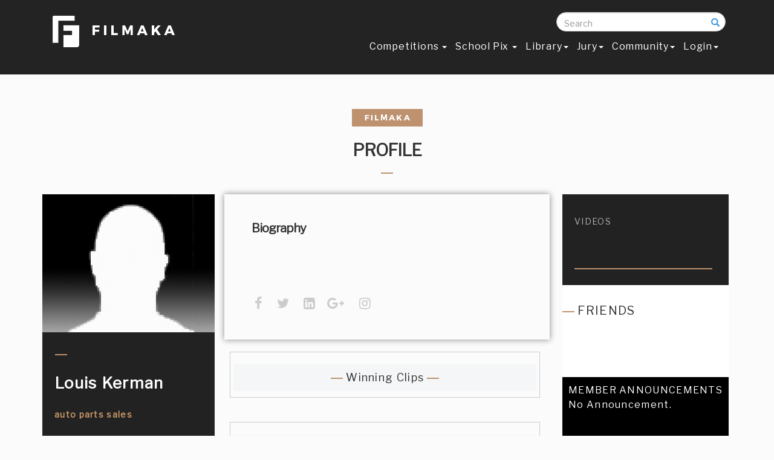

--- FILE ---
content_type: text/html; charset=ISO-8859-1
request_url: https://www.filmaka.com/member-profile.php?user_id=7775
body_size: 8916
content:
<!DOCTYPE html>

<html lang="en">

<head>
    <link rel="shortcut icon" type="image/x-icon" href="favicon.ico" />

    <meta charset="utf-8">
    <meta http-equiv="X-UA-Compatible" content="IE=edge">
    <meta name="viewport" content="width=device-width, initial-scale=1">
    <meta name="description" content="">
    <meta name="author" content="">
<meta name="keywords" content="">
    <title>Filmaka | Louis Kerman</title>
    
     <meta property="og:image" content="">


<link href='https://fonts.googleapis.com/css?family=Montserrat' rel='stylesheet' type='text/css'>    <!-- Bootstrap Core CSS -->
    <link href="css/bootstrap.min.css" rel="stylesheet">

    <!-- Custom CSS -->
    <link href="css/agency.css" rel="stylesheet">
     <link href="css/circle.css" rel="stylesheet">
   <link href="css/filmaka.css" rel="stylesheet">
   <link href="css/responsive.css" rel="stylesheet">
   <!-- <link href="css/newsletter.css" rel="stylesheet">-->
        <link href="css/scrolling-nav.css" rel="stylesheet">

  <!--<script type="text/javascript" src="js/jquery.min.js" ></script> -->
    <!-- SmartMenus jQuery Bootstrap Addon CSS -->
    <link href="addons/bootstrap/jquery.smartmenus.bootstrap.css" rel="stylesheet">
       <link href="font-awesome/css/font-awesome.min.css" rel="stylesheet" type="text/css">
           <link href="https://fonts.googleapis.com/css?family=Montserrat:400,700" rel="stylesheet" type="text/css">
<link href="https://fonts.googleapis.com/css?family=Libre+Franklin" rel="stylesheet">


    <!-- Custom Fonts 
   <link href="font-awesome/css/font-awesome.min.css" rel="stylesheet" type="text/css">
    <link href="https://fonts.googleapis.com/css?family=Montserrat:400,700" rel="stylesheet" type="text/css">
    <link href='https://fonts.googleapis.com/css?family=Kaushan+Script' rel='stylesheet' type='text/css'>
    <link href='https://fonts.googleapis.com/css?family=Droid+Serif:400,700,400italic,700italic' rel='stylesheet' type='text/css'>
    <link href='https://fonts.googleapis.com/css?family=Roboto+Slab:400,100,300,700' rel='stylesheet' type='text/css'>--> 

    <!-- HTML5 Shim and Respond.js IE8 support of HTML5 elements and media queries -->
    <!-- WARNING: Respond.js doesn't work if you view the page via file:// -->
    <!--[if lt IE 9]>
        <script src="https://oss.maxcdn.com/libs/html5shiv/3.7.0/html5shiv.js"></script>
        <script src="https://oss.maxcdn.com/libs/respond.js/1.4.2/respond.min.js"></script>
    <![endif]-->
 

</head>

<body id="page-top" class="index">

    <!-- Navigation -->
    <nav class="navbar navbar-default navbar-fixed-top">
        <div class="container">
            <!-- Brand and toggle get grouped for better mobile display -->  
            <div class="col-md-3 col-sm-4 col-xs-12" style="float:right; margin:0px; padding:0px; z-index:10;">  <form action="search-results.php"  method="get" class="search-form" autocomplete="off">
                <div class="form-group has-feedback">
            		<label for="search" class="sr-only">Search</label>
            		<input type="text" class="form-control" name="searchresults" id="search "  placeholder="Search" onKeyUp="showResult(this.value)">
                    <br>
<div id="livesearch" style="color:#000;  width:100%; float:left; background:#FFFFFF; padding:0px 10px; line-height:22px; " ></div>
              		<span class="glyphicon glyphicon-search form-control-feedback"></span>
            	</div>
            </form> </div>
                <div class="col-md-3 col-sm-4 col-xs-12" style="float:right; margin:0px; padding:0px;"> <!--<a style="color:#fff;" href="my-filmaka-dashb.php">My Profile </a> &nbsp;&nbsp; or &nbsp;&nbsp; <a style="color:#fff;" href="member-profile.php?user_id=27658">Public Profile</a>--> </div>
            <div class="col-md-3 col-sm-4 col-xs-12 ">    <a style="color:#fff;" class="navbar-brand page-scroll" href="https://www.filmaka.com"><img src="img/logos/logo.jpg" width="215" height="65"></a>
            </div> 
            
             <div class="col-md-9 col-sm-8 col-xs-12 " style="padding-top:0px;">      <div class="navbar-header">
            <button type="button" class="navbar-toggle" data-toggle="collapse" data-target=".navbar-collapse">
              <span class="sr-only">Toggle navigation</span>
              <span class="icon-bar"></span>
              <span class="icon-bar"></span>
              <span class="icon-bar"></span>
            </button>
          </div>
            <!-- Collect the nav links, forms, and other content for toggling -->
            <div class="navbar-collapse collapse">
          
            <!-- Left nav -->
            <ul class="nav navbar-nav">
           
              <li><a href="competition.php"> Competitions  <span class="caret"></span></a>
                <ul class="dropdown-menu">               
                  <li><a href="zillit.php">Current </a></li>
                  
                    <li><a href="previous-months.php">Previous Months </a></li> 
                                       <li><a href="final-competition-votings.php">Final Competition</a></li> 
                  <li><a href="competitions-calendar.php">  Calendar</a></li>
<!--<li><a href="competition-terms-and-service.php">Competition Rules</a></li> -->

<li><a href="past.php">Past Competitions</a></li>
   <!--  <li> <li><a href="films.php?page=all"> Content  <span class="caret"></span></a>
                    <ul class="dropdown-menu">
                        <li><a href="films.php?page=all">Films</a></li>
	<li ><a href="channel.php">Series</a></li>
                 	<li><a href="films.php?page=branded_win">Brand Films </a></li> 
                    <li><a href="main-category-headings.php">Winners Circle</a></li>
</ul>


                <li class="divider"></li>
                  <li class="dropdown-header">Nav header</li>
                  <li><a href="#">Separated link</a></li> -->
                  <!-- <li><a href="competition.php">Current Competition  <span class="caret"></span></a>
                    <ul class="dropdown-menu">
                       <li><a href="#">Stuck In Traffic</a></li>
<li><a href="#">Red Bull</a></li>
                      <li><a href="#">Upcoming Competitions  <span class="caret"></span></a>
                        <ul class="dropdown-menu">
                        <li><a href="#">Stuck In Traffic</a></li>
<li><a href="#">Red Bull</a></li>
                          <li class="disabled"><a class="disabled" href="#">Disabled item</a></li>
                        </ul>
                      </li>
                    </ul>
                  </li> -->
                </ul>
              </li> 	

              <li><a href="school-pix.php">School Pix  <span class="caret"></span>  </a>
              <ul class="dropdown-menu"> 
                         <li><a href="school-pix.php">Main Competition  </a>
						 <li><a href="SchoolPixOct2018Stage1.php?film_id=29422">Stage 1 Winners Main Competition</a></li>
				         <li><a href="films-school.php?page=schoolpix">Main Competition Films</a></li></ul>
          
              <li><a href="films.php?page=all&contest=582">Library<span class="caret"></span></a>
                <ul class="dropdown-menu"> 
              
                <li><a href="films.php?page=all&contest=582">Films</a></li>
               <!-- <li><a href="memes.php">Meme</a></li>-->
                                

	<li ><a href="channel.php">Series</a></li>
                 	<li><a href="films.php?page=branded_win">Brand Films </a></li> 
                    <li><a href="main-category-headings.php">Winners Circle</a></li>
                </ul>
              </li> 
              
                 <li><a href="jury.php">Jury<span class="caret"></span></a>
                 
                 <ul class="dropdown-menu"> 
                 <li><a href="industry-circle.php">Industry Circle </a></li>
                 </ul>
                 </li>
            <!--  <li><a href="industry-circle.php">Industry Circle </a></li>
                <li><a href="sponsors.php">Sponsors</a></li>

              <li><a href="screenings.php"> Screenings </a> </li>-->
               <li><a href="community.php"> Community<span class="caret"></span> </a>
                 
                   </li>
                        <li><a href="log-in.php"> Login<span class="caret"></span> </a>
                 
                   </li>
                   
              <!--    <li><a href="films.php?page=doc_winner&film_id=20774"> Content <span class="caret"></span></a>
                <ul class="dropdown-menu">
                <li><a href="films.php?page=jury_winners&film_id=22899">Films</a></li>
	<li ><a href="channel.php">Series</a></li>
                 	
<li><a href="films.php?page=branded">Branded </a></li>

</ul> </li> -->
  
            </ul>
          </div><!--/.nav-collapse -->
            <!-- /.navbar-collapse -->
        </div>
        <!-- /.container-fluid -->
   
 <div class="col-md-2 col-sm-12 col-xs-12 " style="padding-top:0px;"> <!-- <div class="col-md-3 col-sm-12 col-xs-12 "><input type="tel" data-validation-required-message="Please enter your phone number."  class="form-control" required="" id="phone" placeholder="Search" > </div> -->

 
 
 </div> </div> </nav>
     <script>
     function checksession()
	 {
		location.replace("log-in.php");
	 return false;
	
	 	}
    
     </script> 
          <script>
     function checksessionm()
	 {
		location.replace("log-in.php");
	 return false;
	
	 	}
    
     </script> 
               <script>
     function checksessionf()
	 {
		location.replace("log-in.php");
	 return false;
	
	 	}
    
     </script> 
<!-- 
" -->
<!--Load videos in poup -->
		<script src="https://code.jquery.com/jquery-1.11.0.min.js"></script>
<!--<script>
	$(document).ready(function(){	

		$('.sampleee').click(function(){


			var a = $(this).attr('id');

			$.post("get-profile-video.php?id="+a, {

			}, function(response){

				

				setTimeout("finishAjax('popupp', '"+escape(response)+"')", 400);

			});

		});	

	});	

	function finishAjax(id, response){

	  $('#'+id).html(unescape(response));
} 
</script> -->		<!-- popup java script ends -->

<!-- onplay count views -->
<script>
$("video_play").on("play", function (e) {
var b = $(this).attr('id');
$.post('ajax-queries/update-views.php'+b, $(this).serialize(), function(data)
  {
$("#viewd_count").html(data);   
document.getElementById("viewed_count").value  = "" ;
  });
  return false;
});
</script>


 <script>
$(document).ready(function(){	

		jQuery('.announ').click(function(){


			var v = jQuery(this).attr('id');

			jQuery.post("announcement.php?id="+v, {

			}, function(response){

				

				setTimeout("finishAjax('anno', '"+escape(response)+"')", 400);

			});

		});	

	});	

	function finishAjax(id, response){

	  jQuery('#'+id).html(unescape(response));
} 
</script>
 

<!-- onplay count views ends -->





<link rel="stylesheet" href="https://cdnjs.cloudflare.com/ajax/libs/font-awesome/4.6.3/css/font-awesome.min.css">


  <script src="dashboard.js"></script> 
    <div class="container">
            <div class="row">
  <div class="col-md-12 col-sm-12 col-xs-12 mamber-box-in-home"> 
    <div class="col-md-12 col-sm-12 col-xs-12" ><center>  
      <img src="img/filmaka-top.jpg" width="117" height="29"><br><br>
      <h2 style="margin-top:0px; padding-top:0px; text-transform:uppercase;">PROFILE </h2>
      <img src="img/line.jpg"><br>
<br>
    </center>
 <div class="col-md-3 col-sm-5 col-xs-12" style="background:#222222; padding:0px 0px 20px 0px;" >
 <!-- <div class="col-md-3 col-sm-5 col-xs-12 winner-box-top-in"><img src="img/winner-icon.png"></div> -->
   <img src="forums/images/profile/thumbnail_91.jpg" width="285" alt="Louis Kerman">
<br><br>
   <div class="col-md-12 col-sm-12 col-xs-12 box-in-member" ><img src="img/line-member.jpg"><br>
<br>
<span style="color:#fff; font-size:26px; font-weight:bold;">Louis Kerman</span><br />
<br>
<span style="color:#cb9968; font-size:14px; font-weight:bold;">auto parts sales</span><br>
<br>
<a href="https://" target="_blank"><i style="font-size:22px; color:#CCC;" class="fa fa-facebook"></i></a> &nbsp;&nbsp;<a href="https://" target="_blank"> <i style="font-size:22px;  color:#CCC;" class="fa fa-twitter"></i></a> &nbsp;&nbsp;<a href="https://" target="_blank"> <i style="font-size:22px;  color:#CCC;" class="fa fa-linkedin-square"></i></a>&nbsp;&nbsp;<a href="https://" target="_blank"> <i style="font-size:22px;  color:#CCC;" class="fa fa-google-plus"></i></a>&nbsp;<a href="https://" target="_blank">  <i style="font-size:22px;  color:#CCC;" class="fa fa-instagram" aria-hidden="true"></i></a> 

<hr />
<span class="member-left" >
<ul> 

<!-- check if the user has website in database -->
 <li><a href="" target="_blank"> Website</a></li>
 </ul> </span>
<div style="width:100%; float:left;" ><hr /> </div>
<div class="col-md-6 col-sm-12 col-xs-12 all-about-films" > Films<br>
<span>2</span><br>
<br>
Friends<br>
<span>0</span><br>
<br>

Films Viewed<br>
<span>77</span><br>
<br>
 Shared Films<br>
<span>0</span><br>
<br>
 </div>

<div class="col-md-6 col-sm-12 col-xs-12 all-about-films" ><a data-toggle="modal" data-target="#cheeckfollowers"  style="color:#b2b2b2;"> Following<br>
<span>0</span></a><br>
<br>
<a data-toggle="modal" data-target="#cheeckfollowing"  style="color:#b2b2b2;"> Followers<br>
<span>0</span></a><br>
<br>
<br>
Profile Views<br>
<span>1269</span>
 </div>
 
<div style="width:100%; float:left; margin-top:-10px;" ><hr /></div>
<center>


  <a data-toggle="modal" data-target="#myModalfrnd" onclick="checksession();"><button type="button" class="btn btn-danger" style="width:87%; height:50px; " >Add as a Friend </button></a>
<br><br><!--<a data-toggle="modal" data-target="#myModalmsg" onclick="checksessionm();">
<button type="button" class="btn btn-danger" style="width:87%; height:50px; background:#33bdfc;" >Send Message</button>
 </a>-->
 <br><br> <form action="" method="post" onsubmit="return checksessionf()">
<input type="submit" name="folow" class="btn btn-danger" style="width:87%; height:50px;" id="follow-btn" value="Follow"></form>
</center></div> 
</div>
  <div class="col-md-6 col-sm-7 col-xs-12" >
 <div class="col-md-12 col-sm-12 col-xs-12 member-biography" id="secondhide" > <h2 style="margin-top:0px;">Biography </h2><br />
<br />
<a href="" target="_blank"></a>



 <div class="col-md-12 col-sm-12 col-xs-12 profile-member-footer"> <!--Profile: <a href="https://www.filmaka.com/profiles/wolverinefilms">https://www.filmaka.com/profiles/wolverinefilms </a> --><br />
 <a href="https://" target="_blank"><i style="font-size:22px; color:#CCC;" class="fa fa-facebook"></i></a> &nbsp;<a href="https://" target="_blank"> <i style="font-size:22px;  color:#CCC;" class="fa fa-twitter"></i></a> &nbsp;<a href="https://" target="_blank"> <i style="font-size:22px;  color:#CCC;" class="fa fa-linkedin-square"></i></a>&nbsp;<a href="https://" target="_blank"> <i style="font-size:22px;  color:#CCC;" class="fa fa-google-plus"></i></a> &nbsp;<a href="https://" target="_blank" >  <i style="font-size:22px;  color:#CCC;" class="fa fa-instagram" aria-hidden="true"></i></a> </div>
  </div>



<div class="col-md-11 col-sm-12 col-xs-12" style="padding-top:20px; border:1px solid #ccc; margin:20px; text-align:center; font-size:18px; color:#be906e;" id="firsthide" > <div style="color:#333; width:100%; background:#f5f6f7; padding:10px;"><img src="img/line.jpg">  Winning Clips <img src="img/line.jpg">  </div>
<div class="col-md-12 col-sm-12 col-xs-12 profile-themb"> 
  <ul><!-- films thiumbnails  -->

</script>  </ul>
  </div></div>










<!--  <div class="col-md-12 col-sm-12 col-xs-12  mambers-films"> <img src="img/line.jpg"> Films</div> -->
  <div class="col-md-11 col-sm-12 col-xs-12" style="padding-top:20px; border:1px solid #ccc; margin:20px;" id="firsthide" > <div style="color:#333; width:100%; text-align:center; font-size:20px; background:#f5f6f7; padding:10px;"><img src="img/line.jpg">Submissions <img src="img/line.jpg"> </div>  <div class="col-md-12 col-sm-12 col-xs-12 profile-themb"> 
  <ul><!-- films thiumbnails  -->

</script> <li> <a <a href="films.php?page=all&contest=11&film_id=913" target="_blank"> <img src="https://s3-us-west-1.amazonaws.com/filmaka/videos/clips/A4017242-28E4-41B2-BEDC-4DBB82D72DD4/convertedclips/hr_913_phonetag-MPEG-4 Improved PAL for CD-final.jpg" width="110" height="87"><br /><span style="font-size:14px ;">Phone Tag </span></a>
</li> <li> <a <a href="films.php?page=all&contest=10&film_id=641" target="_blank"> <img src="https://s3-us-west-1.amazonaws.com/filmaka/videos/clips/AA7423CB-8D1E-4C75-9344-10F180B80565/convertedclips/hr_641_secret.jpg" width="110" height="87"><br /><span style="font-size:14px ;">[Secret] </span></a>
</li>  </ul>
  </div></div>
   <!-- content to show and  hide  --><div class="col-md-12 col-sm-12 col-xs-12 in-dash" id="friends" style="display:none">
       <div class="col-md-12 col-sm-12 col-xs-12 pro-box-in-dash"><div class="col-md-12 col-sm-12 col-xs-12">

  <h2>Friends</h2>
    <div class="col-md-12 col-sm-12 col-xs-12 friends-pic"> <img src="img/line.jpg"> FRIENDS <br>
<br>
<ul><li style="color:#000; font-size:28px;">  </li><!--.......</li> -->
</ul>
</div></div></div></div>
      <!-- photos content -->

<div class="col-md-12 col-sm-12 col-xs-12 in-dash" id="photos" style="display:none">
       <div class="col-md-12 col-sm-12 col-xs-12 pro-box-in-dash"><div class="col-md-12 col-sm-12 col-xs-12" >
  <h2>PHOTOS</h2>
    Lorem ipsum dolor sit amet, consectetur adipisicing elit, sed do eiusmod tempor incididunt ut labore et dolore magna aliqua. Ut enim ad minim veniam, quis nostrud exercitation ullamco laboris nisi ut aliquip ex ea commodo consequat.Duis.Lorem ipsum dolor sit amet, consectetur adipiscing elit. Ut pretium pretium tempor. Ut eget imperdiet neque. In volutpat ante semper diam molestie, et aliquam erat laoreet. Sed sit amet arcu aliquet, molestie justo at, auctor nunc. Phasellus ligula ipsum, volutpat eget semper id, viverra eget nibh.Lorem ipsum dolor sit amet, consectetur adipiscing elit. Ut pretium pretium tempor. Ut eget imperdiet neque. In volutpat ante semper diam molestie, et aliquam erat laoreet. Sed sit amet arcu aliquet, molestie justo at, auctor nunc. Phasellus ligula ipsum, volutpat eget semper id, viverra eget nibh. </div></div></div>    <!-- -->
        <!-- Videos content -->
























<div class="col-md-12 col-sm-12 col-xs-12 in-dash" id="videos" style="display:none"> 
     <div class="col-md-11 col-sm-12 col-xs-12" style="padding-top:20px; border:1px solid #ccc; margin:20px; text-align:center; font-size:18px; color:#be906e;" id="firsthide" > <div style="color:#333; width:100%; background:#f5f6f7; padding:10px;"><img src="img/line.jpg">  Winning Clips <img src="img/line.jpg">  </div>
<div class="col-md-12 col-sm-12 col-xs-12 profile-themb"> 
  <ul><!-- films thiumbnails  -->

</script>  </ul>
  </div></div>
</div>   <!-- -->
          



</div>
  
 <div class="col-md-3 col-sm-12 col-xs-12"  >
  <div class="col-md-12 col-sm-12 col-xs-12 member-right-box"  style="background:#222222; padding:30px 0px 0px 0px;" > 
  <ul>
  
  <li> <a onclick="videoss();">videos</a> </li>
 
 
  </ul><br>
<br>
<br>
<div style="width:90%; float:left; padding-left:20px;"><hr> </div>

<br>


<br>
</div> 
<div class="col-md-12 col-sm-12 col-xs-12 friends-pic" > <img src="img/line.jpg"> FRIENDS <br>
<br>
<ul><li style="color:#000; font-size:28px;">  </li><!-- .......</li> -->
</ul><br />

</div>
  
  <div class="col-md-12 col-sm-12 col-xs-12 friends-pic" style="font-size:16px;"> <div class="col-md-12 col-sm-12 col-xs-12 announcement" >  MEMBER ANNOUNCEMENTS  <div id="myCarousel" class="carousel slide" data-ride="carousel">
  <!-- Indicators -->
 

  <!-- Wrapper for slides -->
  <div class="carousel-inner" role="listbox">
    <div class="item active">      <div class="item" >No Announcement.
    </div>



    </div>
 <br /><br /><br />
<br />
<br />
<br /><br />
<br />

  </div>

  <!-- Left and right controls -->
  <a class="left carousel-control" href="#myCarousel" role="button" data-slide="prev">
    <span class="glyphicon glyphicon-arrow-left"  style="font-size:16px; margin-top:70px; "  aria-hidden="true"></span>
    <span class="sr-only">Previous</span>
  </a>
  <a class="right carousel-control" href="#myCarousel" role="button" data-slide="next">
    <span class="glyphicon glyphicon-arrow-right" style="font-size:16px; margin-top:70px; " aria-hidden="true"></span>
    <span class="sr-only">Next</span>
  </a>
</div></div></div>
   <div class="col-md-12" style=" padding:top:30px;" > 
  
  <a href="competition-rules.php">
 <img src="img/target-dashboard-neww.jpg" width="273"></a>
    
   
 
  
  </div>
  </div>
  
  
</div>
      </div>
      
      
      
      
      
      
      
      
    
      
      
      
      
      
      
      
      
      
      
      
      
      
      
      
      
      
      
      
      
      
      
      
     
</div></div><!-- Modal -->
<div id="myModaln" class="modal fade" role="dialog">
  <div class="modal-dialog">



    <!-- Modal content-->
    <div class="modal-content">
      <div class="modal-header">
       
      </div>
      <div class="modal-body">
        <div  id="popupp"></div>
      </div>
      <div class="modal-footer">
        <button type="button" class="btn btn-default" data-dismiss="modal" >Close</button>
      </div>
    </div>









  </div>
</div></div>
 <!-- send Request -->
 
 

 <div id="myModalfrnd" class="modal fade" role="dialog">
  <div class="modal-dialog">

    <!-- Modal content-->
    <div class="modal-content">
      <div class="modal-header">
        <button type="button" class="close" data-dismiss="modal">&times;</button>
        <h4 class="modal-title">Send Friend request to Louis</h4>
      </div><form action="" method="post">
      <div class="modal-body">
        <p>
        
        <div class="container">
                <div class="row">
                
                
  <div class="col-md-12" style="display:none;">
                <br />
                Email <br />
<input type="text" class="form-contro1" value="wolverinefilms@gmail.com" />
               
                
                </div>
                  <div class="col-md-12">
                <br />

                Message <br />
<textarea class="form-controt" name="sendmessage" /></textarea>
               
                
                </div>
                
                
                
                    <div class="col-md-12">
                <br />

               <input type="submit" class="btn btn-info" value="Send" name="sendrequest" />
               
                
                </div>
                
                
                
                
				</div>
        </div>
        
        
        
        
        
        
        
        
        
        
        
        
        
        </p>
      </div></form>
      <div class="modal-footer">
        <button type="button" class="btn btn-default" data-dismiss="modal">Close</button>
      </div>
    </div>

  </div>
</div>

 
 <!-- send Request  ends-->
   
   
   
   
   
   
   
    <!-- send Message -->
 
 

 <div id="myModalmsg" class="modal fade" role="dialog">
  <div class="modal-dialog">

    <!-- Modal content-->
    <div class="modal-content">
      <div class="modal-header">
        <button type="button" class="close" data-dismiss="modal">&times;</button>
        <h4 class="modal-title">Send Message to Louis</h4>
      </div><form action="" method="post">
      <div class="modal-body">
        <p>
        
        <div class="container">
                <div class="row">
                
                
  <div class="col-md-12" style="display:none;">
                <br />
                Email <br />
<input type="text" class="form-contro1" value="wolverinefilms@gmail.com" />
               
                
                </div>
                
                <div class="col-md-12">
                <br />

                Subject <br />
<input type="text" class="form-controt" name="subject_to" />
               
                
                </div>
                
                
                
                  <div class="col-md-12">
                <br />

                Message <br />
<textarea style="width:500px;" name="textmessage"  rows="8" 	/></textarea>
               
                
                </div>
                
                
                
                    <div class="col-md-12">
                <br />

               <input type="submit" class="btn btn-info" value="Send" name="sendmsg" />
               
                
                </div>
                
                
                
                
				</div>
        </div>
        
        
        
        
        
        
        
        
        
        
        
        
        
        </p>
      </div></form>
      <div class="modal-footer">
        <button type="button" class="btn btn-default" data-dismiss="modal">Close</button>
      </div>
    </div>

  </div>
</div>
<div id="myModaln_a" class="modal fade" role="dialog">
  <div class="modal-dialog">



    <!-- Modal content-->
    <div class="modal-content">
      <div class="modal-header">
       
      </div>
      <div class="modal-body">
        <div  id="anno"></div>
      </div>
      <div class="modal-footer"  style="border:0px;" >
        <button type="button" class="btn btn-default" data-dismiss="modal" onclick="javascript:window.location.reload()">Close</button>
      </div>
    </div>

</div></div></div>


 
 <!-- send Request  ends-->
 
 
 
 <!-- check followers -->
 <div id="cheeckfollowers" class="modal fade" role="dialog">
  <div class="modal-dialog">



    <!-- Modal content-->
    <div class="modal-content">
      <div class="modal-header">
       
      </div>
      <div class="modal-body"><ul>
          </ul>  </div>
      <div class="modal-footer"  style="border:0px;" >
        <button type="button" class="btn btn-default" data-dismiss="modal" >Close</button>
      </div>
    </div>

</div></div></div>







<!-- following -->


 <div id="cheeckfollowing" class="modal fade" role="dialog">
  <div class="modal-dialog">



    <!-- Modal content-->
    <div class="modal-content">
      <div class="modal-header">
       
      </div>
      <div class="modal-body"><ul>
          </ul>  </div>
      <div class="modal-footer"  style="border:0px;" >
        <button type="button" class="btn btn-default" data-dismiss="modal" >Close</button>
      </div>
    </div>

</div></div></div>


 <!-- followers end -->
   
   
  


<footer>

        <div class="container">
            <div class="row">
            <div class="col-md-12 col-sm-12 col-xs-12">


              <div class="col-md-3 col-sm-3 col-xs-6 footer-box-menu" style="color:#FFF;"><h3 style="font-weight:bold; font-size:20px;"> <strong>About</strong></h3>
           <li>  <a href="refer-a-friend.php">Refer a Friend </a> </li>      <li>  <a href="sign-up.php" > Sign Up </a> </li>
<ul><li><a href="about.php">About Us </a></li>
<!--<li><a href="success-stories.php"> Success Stories </a></li>

<li><a href="news.php">News </a></li>

<li><a href="press.php">Press </a></li>
<li><a href="team.php">Team </a></li>-->
<li><a href="quotes.php"> WHY FILMAKA? </a></li>
<li><a href="press.php">Press </a></li>

<li><a href="faq.php">FAQ </a></li>
<li><a href="contact-us.php">Contact</a></li>
<li><a href="How-To-Vote.php">How to Vote</a></li>
<!--<li><a href="unsubscribe.php"> Unsubscribe </a></li>-->

 </ul> </div>


            <div class="col-md-6 col-sm-6 col-xs-12  go-footer" style="color:#FFF;">

       <!--  <a href="sign-up.php">   <input name="subscibe" value="Sign Up " class="btn btn-info" type="submit"> </a> &nbsp;&nbsp; for New Filmaka Membership Account -->
            <br />

            <a href="https://www.filmaka.com/"> <img src="img/logos/logo.jpg"></a><br>
<br>
<a  href="http://fillmmaka.com/filmakasubscribe/" style="color:#FFFFFF;">SIGN UP to get the latest on Filmaka</a><br />
<br />

<!--
<form action="subscribed.php" method="post">
<input type="text" placeholder="Enter Your Email" name="subscibe_email" class="form-contro2" data-validation-required-message="Please enter your phone number." required> &nbsp;&nbsp;<input type="submit" name="subscibe" value="Submit" class="btn btn-info" /> </form>--> <br />
 <ul class="list-inline quicklinks">
                        <li><a target="_blank" href="FilmakakPrivacyPolicy.pdf">Privacy Policy</a>
                        </li>
                        <li><a target="_blank" href="Filmaka-tou-3.31.18.pdf">Terms Of Use</a>
                        </li>
                       <li><a target="_blank" href="Filmaka-membership-Terms-and-Conditions.pdf"> Membership Terms & Conditions </a></li>
                       <li><a href="delivery-rules.php">Delivery Rules </a></li>
                       <li><a target="_blank" href="Filmaka-competition-T&C.pdf">Competition Terms & Conditions</a></li>
<br />
                       <li><a target="_blank" href="SchoolPixCompetitionTermsandConditions.pdf">School Pix Terms & Conditions</a></li>

                    </ul>

</div>
          <!--  <div class="col-md-2 col-sm-4 col-xs-6 footer-box-menu " style="color:#FFF;">  <h3 style="font-weight:normal; font-size:16px;">COMPETITON</h3>
<ul><li><a href="competition.php">Current</a> </li>
<li><a href="archives.php">Archive</a> </li>
<li><a href="winners.php">Winners</a></li>
<li><a href="industry-circle.php">Collaborate</a></li>
</ul> </div> -->

  <div class="col-md-3 col-sm-3 col-xs-12" style="color:#FFF; text-align:center;">
       <a href="sign-up.php"><div class="btn btn-info" style="text-align:center; margin-top: 30px;">BECOME A MEMBER NOW <br />
<span style="font-size:11px;" >click here to learn how</span></div> </a>

    <h3 style="font-weight:normal; font-size:16px;">Follow  Us</h3>
<ul class="social-buttons" style=" margin-left: -20px;">
                        <li><a target="_blank" href="https://twitter.com/filmaka"><i class="fa fa-twitter">&nbsp;&nbsp;</i> </a>

                        <li><a target="_blank" href="https://www.facebook.com/Filmaka-45224956338/?fref=nf"><i class="fa fa-facebook">&nbsp;&nbsp;</i> </a>
                        </li>
                       <li><a href="https://www.instagram.com/filmakacompetition/" target="_blank"><i class="fa fa-instagram">&nbsp;&nbsp;</i></a>
                        </li>

                    </ul> <br />

                <a style="font-weight:normal; font-size:16px; color:#FFFFFF;" href="download-app.php" >Download App</a>  </h3><br />
  <a href="https://play.google.com/store/apps/details?id=com.rockims.filmaka" style="color:#fff; font-size:25px;" target="_blank"><img src="img/g-plus.jpg"   />
</a>&nbsp;&nbsp;
<a href="https://itunes.apple.com/us/app/filmaka/id1304193000?mt=8&ign-mpt=uo%3D4" style="color:#fff; font-size:25px;" target="_blank"><img src="img/i-app-two.png"  />
</a>
<br /><br />
<strong style="color:#be926f;">Questions:</strong>  Please email us at <a style="color:#be926f;" href="mailto:info@filmaka.com">info@filmaka.com</a><br /><br />

<img src="img/NMSDC-Certified-2019.jpg" width="60" /><br />
<span style="font-size:10px;"> Filmaka is certified by the <a href="https://www.nmsdc.org/nmsdc-central/" style="color:#be926f; "> National Minority Development Council</a> as a minority-owned, operated, and controlled business.</span>
                    </div>

</div>


               <div class="col-md-9 col-sm-6 col-xs-6" style="padding-top:20px;">

                </div>
                <div class="col-md-3 col-sm-6 col-xs-12"  style="padding-top:20px; font-size: 13px;">
                    <span class="copyright">2017 to 2026 &copy;Filmaka . All rights reserved.</span>
                </div>

               </div>


            </div>
        </div>

    </footer>


        </div>
    </div>



<!-- jQuery (necessary for Bootstrap's JavaScript plugins) -->
    <script src=
    "https://ajax.googleapis.com/ajax/libs/jquery/1.11.1/jquery.min.js"></script>
	<!-- Include all compiled plugins (below), or include individual files as needed -->
     <script src="js/bootstrap.min.js"></script>
	 <script>
		$(document).ready(function(){
		  $("li.mob_hide").hover(function(){
			$("li.mob_hide >.d_menu").css("display","block");
			$("li.mob_hide > a").css("border-bottom","5px solid #311E55");
			},function(){
			$("li.mob_hide >.d_menu").css("display","none");
			$("li.mob_hide > a").css("border-bottom","5px solid #FFFFFF");
		  });
		});
	</script>

	<!--<script type="text/javascript">
		$('.carousel').carousel({
		  interval: 5000
		})
	</script> -->

  <!-- Bootstrap core JavaScript
    ================================================== -->
    <!-- Placed at the end of the document so the pages load faster -->
    <script src="https://code.jquery.com/jquery-1.11.3.min.js"></script>
<script>
$('.collapse').on('shown.bs.collapse', function(){
$(this).parent().find(".glyphicon-plus").removeClass("glyphicon-plus").addClass("glyphicon-minus");
}).on('hidden.bs.collapse', function(){
$(this).parent().find(".glyphicon-minus").removeClass("glyphicon-minus").addClass("glyphicon-plus");
});
</script>
    <!-- SmartMenus jQuery plugin -->
    <script type="text/javascript" src="jquery.smartmenus.js"></script>

    <!-- SmartMenus jQuery Bootstrap Addon -->
    <script type="text/javascript" src="addons/bootstrap/jquery.smartmenus.bootstrap.js"></script>
    <!-- jQuery -->
    <script src="js/jquery.js"></script>
    <script src="https://cdnjs.cloudflare.com/ajax/libs/jquery.form/4.2.2/jquery.form.min.js"></script>

    <!-- Bootstrap Core JavaScript -->

    <!-- Plugin JavaScript -->
    <script src="https://cdnjs.cloudflare.com/ajax/libs/jquery-easing/1.3/jquery.easing.min.js"></script>
    <script src="js/classie.js"></script>
    <script src="js/cbpAnimatedHeader.js"></script>

    <!-- Contact Form JavaScript
    <script src="js/jqBootstrapValidation.js"></script>
    <script src="js/contact_me.js"></script>
-->
    <!-- Custom Theme JavaScript -->
    <script src="js/agency.js"></script>

<script>
function bsCarouselAnimHeight() {
    $('.carousel').carousel({
        interval: 50000
    }).on('slide.bs.carousel', function (e) {
        var nextH = $(e.relatedTarget).height();
        $(this).find('.active.item').parent().animate({
            height: nextH
        }, 500);
    });
}

bsCarouselAnimHeight();  </script>

 <!--<script>

var auto_refresh = setInterval(
function ()
{
$.get('record_count.php');
}, 10000); // refresh every 10000 milliseconds
</script>
-->
<!-- live search -->




<!-- pop up script ends-->







<!-- live srch ends -->


   <!--<a id="sig"></a>
<div id="overlays"></div>
<div id="popups"><!--
   <div style="background:#f7f7f7; text-align:center;"> &nbsp;&nbsp;&nbsp;&nbsp;&nbsp;&nbsp; &nbsp;&nbsp;&nbsp; Become a Member    &nbsp;&nbsp;&nbsp;&nbsp;&nbsp;&nbsp;&nbsp;&nbsp;&nbsp;&nbsp;&nbsp; <a id="CloseBtn">X</a>
</div><br />
<br /><center>
<a href="sign-up.php">
<button class="btn btn-danger" style="color:#fff;"> Sign up </button></a></center><br />
<br />
--><!--
<form action="log-in.php" method="post">
<div class="col-md-6 col-sm-12 col-xs-12" style="padding:20px 20px 10px 20px; background:#f7f7f7;"><font style="font-size:20px;">LOGIN</font><br /><br />

Username<br />

<input type="text" class="form-control" style="background:none; border:solid 1px #000;" name="username" placeholder="Your Username/Email address" /><br /><br />

Password<br />
<input type="password" class="form-control" style="background:none;  border:solid 1px #000;" name="password" placeholder="Your Password" /><br /><br />
<br />

<input type="submit" class="btn btn-danger" value="Login >>" name="login" /></div></form>

<div class="col-md-5 col-sm-11 col-xs-11" style="text-align:left; padding-left:10px; padding-right:0px;"><div class="col-md-12" style="background:#232323; color:#FFFFFF; padding:20px;"><font style="font-size:20px;">NOT A MEMBER?  </font><br /><br />
<br />
<br />
<br />
<br />

<br />

<a href="sign-up.php">
<div class="col-md-10 col-md-offset-1" style="color:#fff; padding:2px; border: solid 1px #fff; font-size:12px; height:40px; text-align:center; padding-top:10px;">Register Now >></div></a></div></div>
<div class="col-md-1 col-sm-11 col-xs-1" style="background:#232323; height:256px;"><a id="CloseBtn"  style="color:#fff; font-size:16px;"><br />
X</a></div>

</div> -->

</body>

<!-- Google tag (gtag.js) -->
<!-- <script async src="https://www.googletagmanager.com/gtag/js?id=UA-1512770-1"></script>
<script>
  window.dataLayer = window.dataLayer || [];
  function gtag(){dataLayer.push(arguments);}
  gtag('js', new Date());

  gtag('config', 'UA-1512770-1');
</script> -->

<!-- Google tag (gtag.js) -->
<script async src="https://www.googletagmanager.com/gtag/js?id=G-HT3EPSWPT3"></script>
<script>
  window.dataLayer = window.dataLayer || [];
  function gtag(){dataLayer.push(arguments);}
  gtag('js', new Date());

  gtag('config', 'G-HT3EPSWPT3');
</script>



<!-- End Facebook Pixel Code -->
<!-- End Twitter universal website tag code -->
</html>
  
  



--- FILE ---
content_type: text/css
request_url: https://www.filmaka.com/css/agency.css
body_size: 2761
content:
body{overflow-x:hidden;font-family: 'Libre Franklin', sans-serif; background:#fbfbfb; letter-spacing:1.3px;  }.text-muted{color:#777}.text-primary{color:#fed136}p{font-size:14px;line-height:1.75}
font-family: 'Montserrat', sans-serif; 

p.large{font-size:16px}a,a:hover,a:focus,a:active,a.active{outline:0}a{color:#fff;}a:hover,a:focus,a:active,a.active{color:#CCC; text-decoration:none;}h1,h2,h3,h4,h5,h6{ font-size:28px;font-family: 'Libre Franklin', sans-serif;
 font-weight:00; letter-spacing:-1px;}.img-centered{margin:0 auto}.bg-light-gray{background-color:#f7f7f7}.bg-darkest-gray{background-color:#222}
 
 h4{
 font-size:22px;
 }

.btn-primary{color:#fff;background-color:#232323;border-color:#fed136;font-family: 'Libre Franklin', sans-serif;
 text-transform:uppercase;font-weight:700}.btn-primary:hover,.btn-primary:focus,.btn-primary:active,.btn-primary.active,.open .dropdown-toggle.btn-primary{color:#fff;background-color:#fec503;border-color:#f6bf01}.btn-primary:active,.btn-primary.active,.open .dropdown-toggle.btn-primary{background-image:none}.btn-primary.disabled,.btn-primary[disabled],fieldset[disabled] .btn-primary,.btn-primary.disabled:hover,.btn-primary[disabled]:hover,fieldset[disabled] .btn-primary:hover,.btn-primary.disabled:focus,.btn-primary[disabled]:focus,fieldset[disabled] .btn-primary:focus,.btn-primary.disabled:active,.btn-primary[disabled]:active,fieldset[disabled] .btn-primary:active,.btn-primary.disabled.active,.btn-primary[disabled].active,fieldset[disabled] .btn-primary.active{background-color:#fed136;border-color:#fed136}.btn-primary .badge{color:#fed136;background-color:#fff}.btn-xl{color:#fff;background-color:#fed136;border-color:#fed136;font-family: 'Libre Franklin', sans-serif;
text-transform:uppercase;font-weight:700;border-radius:3px;font-size:18px;padding:20px 40px}.btn-xl:hover,.btn-xl:focus,.btn-xl:active,.btn-xl.active,.open .dropdown-toggle.btn-xl{color:#fff;background-color:#fec503;border-color:#f6bf01}.btn-xl:active,.btn-xl.active,.open .dropdown-toggle.btn-xl{background-image:none}.btn-xl.disabled,.btn-xl[disabled],fieldset[disabled] .btn-xl,.btn-xl.disabled:hover,.btn-xl[disabled]:hover,fieldset[disabled] .btn-xl:hover,.btn-xl.disabled:focus,.btn-xl[disabled]:focus,fieldset[disabled] .btn-xl:focus,.btn-xl.disabled:active,.btn-xl[disabled]:active,fieldset[disabled] .btn-xl:active,.btn-xl.disabled.active,.btn-xl[disabled].active,fieldset[disabled] .btn-xl.active{background-color:#fed136;border-color:#fed136}.btn-xl .badge{color:#fed136;background-color:#fff}.navbar-default{background-color:#222;border-color:transparent}.navbar-default .navbar-brand{color:#fed136;font-family: 'Libre Franklin', sans-serif;
}

.navbar-default .navbar-brand:hover,.navbar-default .navbar-brand:focus,.navbar-default .navbar-brand:active,.navbar-default .navbar-brand.active{color:#fec503}.navbar-default .navbar-collapse{border-color:rgba(255,255,255,.02)}.navbar-default .navbar-toggle{background-color:#698dc1;border-color:#698dc1}.navbar-default .navbar-toggle .icon-bar{background-color:#fff}.navbar-default .navbar-toggle:hover,.navbar-default .navbar-toggle:focus{background-color:#698dc1;}.navbar-default .nav li a{font-family: 'Libre Franklin', sans-serif;
font-weight:400; font-size:16px; letter-spacing:0.8px;color:#fff}.navbar-default .nav li a:hover,.navbar-default .nav li a:focus{color:#989898;outline:0}.navbar-default .navbar-nav>.active>a{border-radius:0;color:#fff;background-color:#fed136}.navbar-default .navbar-nav>.active>a:hover,.navbar-default .navbar-nav>.active>a:focus{color:#fff;background-color:#fec503}@media (min-width:768px){.navbar-default{background-color:#232323;padding:5px 0 25px 0;-webkit-transition:padding .3s;-moz-transition:padding .3s;transition:padding .3s;border:0}.navbar-default .navbar-brand{font-size:2em;-webkit-transition:all .3s;-moz-transition:all .3s;transition:all .3s}.navbar-default .navbar-nav>.active>a{border-radius:3px}.navbar-default.navbar-shrink{background-color:#222;padding:12px 0}.navbar-default.navbar-shrink .navbar-brand{font-size:1.5em}} 

header{background-image:url(../img/slider.jpg);background-repeat:none;background-attachment:scroll;background-position:center center;-webkit-background-size:cover;-moz-background-size:cover;background-size:cover;-o-background-size:cover;text-align:center; height: 760px; margin-top:00px; color:#fff}header .intro-text{padding-top:100px;padding-bottom:50px}header .intro-text .intro-lead-in{font-family: 'Libre Franklin', sans-serif;
font-style:italic;font-size:22px;line-height:22px;margin-bottom:25px}header .intro-text .intro-heading{font-family: 'Libre Franklin', sans-serif;
text-transform:uppercase;font-weight:700;font-size:50px;line-height:50px;margin-bottom:25px} headerjure{background-image:url(../img/slider.jpg);background-repeat:none;background-attachment:scroll;background-position:center center;-webkit-background-size:cover;-moz-background-size:cover;background-size:cover;-o-background-size:cover;text-align:center; height: 760px; margin-top:00px; color:#fff;}








@media (min-width:768px){header .intro-text{padding-top:300px;padding-bottom:200px}header .intro-text .intro-lead-in{font-family: 'Libre Franklin', sans-serif;
font-style:italic;font-size:40px;line-height:40px;margin-bottom:25px}header .intro-text .intro-heading{font-family: 'Libre Franklin', sans-serif;
text-transform:uppercase;font-weight:700;font-size:75px;line-height:75px;margin-bottom:50px}}section{padding:100px 0}section h2.section-heading{font-size:40px;margin-top:0;margin-bottom:15px}section h3.section-subheading{font-size:16px;font-family: 'Libre Franklin', sans-serif;
text-transform:none;font-style:italic;font-weight:400;margin-bottom:75px}@media (min-width:768px){section{padding:150px 0}}.service-heading{margin:15px 0;text-transform:none}#portfolio .portfolio-item{margin:0 0 15px;right:0}#portfolio .portfolio-item .portfolio-link{display:block;position:relative;max-width:400px;margin:0 auto}#portfolio .portfolio-item .portfolio-link .portfolio-hover{background:rgba(254,209,54,.9);position:absolute;width:100%;height:100%;opacity:0;transition:all ease .5s;-webkit-transition:all ease .5s;-moz-transition:all ease .5s}#portfolio .portfolio-item .portfolio-link .portfolio-hover:hover{opacity:1}#portfolio .portfolio-item .portfolio-link .portfolio-hover .portfolio-hover-content{position:absolute;width:100%;height:20px;font-size:20px;text-align:center;top:50%;margin-top:-12px;color:#fff}#portfolio .portfolio-item .portfolio-link .portfolio-hover .portfolio-hover-content i{margin-top:-12px}#portfolio .portfolio-item .portfolio-link .portfolio-hover .portfolio-hover-content h3,#portfolio .portfolio-item .portfolio-link .portfolio-hover .portfolio-hover-content h4{margin:0}#portfolio .portfolio-item .portfolio-caption{max-width:400px;margin:0 auto;background-color:#fff;text-align:center;padding:25px}#portfolio .portfolio-item .portfolio-caption h4{text-transform:none;margin:0}#portfolio .portfolio-item .portfolio-caption p{font-family: 'Libre Franklin', sans-serif;
font-style:italic;font-size:16px;margin:0}#portfolio *{z-index:2}@media (min-width:767px){#portfolio .portfolio-item{margin:0 0 30px}}.timeline{list-style:none;padding:0;position:relative}.timeline:before{top:0;bottom:0;position:absolute;content:"";width:2px;background-color:#f1f1f1;left:40px;margin-left:-1.5px}.timeline>li{margin-bottom:50px;position:relative;min-height:50px}.timeline>li:before,.timeline>li:after{content:" ";display:table}.timeline>li:after{clear:both}.timeline>li .timeline-panel{width:100%;float:right;padding:0 20px 0 100px;position:relative;text-align:left}.timeline>li .timeline-panel:before{border-left-width:0;border-right-width:15px;left:-15px;right:auto}

.timeline>li .timeline-panel:after{border-left-width:0;border-right-width:14px;left:-14px;right:auto}.timeline>li .timeline-image{left:0;margin-left:0;width:80px;height:80px;position:absolute;z-index:100;background-color:#fed136;color:#fff;border-radius:100%;border:7px solid #f1f1f1;text-align:center}.timeline>li .timeline-image h4{font-size:10px;margin-top:12px;line-height:14px}.timeline>li.timeline-inverted>.timeline-panel{float:right;text-align:left;padding:0 20px 0 100px}.timeline>li.timeline-inverted>.timeline-panel:before{border-left-width:0;border-right-width:15px;left:-15px;right:auto}.timeline>li.timeline-inverted>.timeline-panel:after{border-left-width:0;border-right-width:14px;left:-14px;right:auto}.timeline>li:last-child{margin-bottom:0}.timeline .timeline-heading h4{margin-top:0;color:inherit}.timeline .timeline-heading h4.subheading{text-transform:none}.timeline .timeline-body>p,.timeline .timeline-body>ul{margin-bottom:0}@media (min-width:768px){.timeline:before{left:50%}.timeline>li{margin-bottom:100px;min-height:100px}.timeline>li .timeline-panel{width:41%;float:left;padding:0 20px 20px 30px;text-align:right}.timeline>li .timeline-image{width:100px;height:100px;left:50%;margin-left:-50px}.timeline>li .timeline-image h4{font-size:13px;margin-top:16px;line-height:18px}.timeline>li.timeline-inverted>.timeline-panel{float:right;text-align:left;padding:0 30px 20px 20px}}@media (min-width:992px){.timeline>li{min-height:150px}.timeline>li .timeline-panel{padding:0 20px 20px}.timeline>li .timeline-image{width:150px;height:150px;margin-left:-75px}.timeline>li .timeline-image h4{font-size:18px;margin-top:30px;line-height:26px}.timeline>li.timeline-inverted>.timeline-panel{padding:0 20px 20px}}@media (min-width:1200px){.timeline>li{min-height:40px}.timeline>li .timeline-panel{padding:0 20px 20px 100px}.timeline>li .timeline-image{width:170px;height:170px;margin-left:-85px}.timeline>li .timeline-image h4{margin-top:40px}.timeline>li.timeline-inverted>.timeline-panel{padding:0 100px 20px 20px}}.team-member{text-align:center;margin-bottom:50px}.team-member img{margin:0 auto;border:7px solid #fff}.team-member h4{margin-top:25px;margin-bottom:0;text-transform:none}.team-member p{margin-top:0}aside.clients img{margin:50px auto}section#contact{background-color:#222;background-image:url(../img/map-image.png);background-position:center;background-repeat:no-repeat}section#contact .section-heading{color:#fff}section#contact .form-group{margin-bottom:25px}section#contact .form-group input,section#contact .form-group textarea{padding:20px}section#contact .form-group input.form-control{height:auto}section#contact .form-group textarea.form-control{height:236px}section#contact .form-control:focus{border-color:#fed136;box-shadow:none}section#contact ::-webkit-input-placeholder{font-family: 'Libre Franklin', sans-serif;
text-transform:uppercase;font-weight:700;color:#bbb}section#contact :-moz-placeholder{font-family: 'Libre Franklin', sans-serif;
text-transform:uppercase;font-weight:700;color:#bbb}section#contact ::-moz-placeholder{font-family: 'Libre Franklin', sans-serif;
text-transform:uppercase;font-weight:700;color:#bbb}section#contact :-ms-input-placeholder{font-family: 'Libre Franklin', sans-serif;
text-transform:uppercase;font-weight:700;color:#bbb}section#contact .text-danger{color:#e74c3c}footer{padding:25px 0; background:#232323; margin-top:0px; }footer span.copyright{line-height:40px;font-family: 'Libre Franklin', sans-serif;
text-transform:uppercase; color:#727272; text-transform:none}footer ul.quicklinks{margin-bottom:0;line-height:40px;font-family: 'Libre Franklin', sans-serif;
text-transform:uppercase;text-transform:none}ul.social-buttons{margin-bottom:0}ul.social-buttons li a{display:inline;background-color:#222;height:30px;width:40px;border-radius:100%;font-size:18px;line-height:20px;color:#fff;outline:0;-webkit-transition:all .3s;-moz-transition:all .3s;transition:all .3s}ul.social-buttons li a:hover,ul.social-buttons li a:focus,ul.social-buttons li a:active{}.btn:focus,.btn:active,.btn.active,.btn:active:focus{outline:0}.portfolio-modal .modal-content{border-radius:0;background-clip:border-box;-webkit-box-shadow:none;box-shadow:none;border:0;min-height:100%;padding:100px 0;text-align:center}.portfolio-modal .modal-content h2{margin-bottom:15px;font-size:3em}.portfolio-modal .modal-content p{margin-bottom:30px}.portfolio-modal .modal-content p.item-intro{margin:20px 0 30px;font-family: 'Libre Franklin', sans-serif;
font-style:italic;font-size:16px}.portfolio-modal .modal-content ul.list-inline{margin-bottom:30px;margin-top:0}.portfolio-modal .modal-content img{margin-bottom:30px}.portfolio-modal .close-modal{position:absolute;width:75px;height:75px;background-color:transparent;top:25px;right:25px;cursor:pointer}.portfolio-modal .close-modal:hover{opacity:.3}.portfolio-modal .close-modal .lr{height:75px;width:1px;margin-left:35px;background-color:#222;transform:rotate(45deg);-ms-transform:rotate(45deg);-webkit-transform:rotate(45deg);z-index:1051}.portfolio-modal .close-modal .lr .rl{height:75px;width:1px;background-color:#222;transform:rotate(90deg);-ms-transform:rotate(90deg);-webkit-transform:rotate(90deg);z-index:1052}.portfolio-modal .modal-backdrop{opacity:0;display:none}::-moz-selection{text-shadow:none;background:#fed136}::selection{text-shadow:none;background:#fed136}img::selection{background:0 0}img::-moz-selection{background:0 0}body{webkit-tap-highlight-color:#fed136}


.top-test-page{
width:100%; float:left; padding-top:120px;	
}

--- FILE ---
content_type: application/javascript
request_url: https://www.filmaka.com/dashboard.js
body_size: 354
content:
// JavaScript Document
function myaccount()
{
	document.getElementById("friends").style.display="none";
	document.getElementById("secondhide").style.display="block";
	document.getElementById("firsthide").style.display="block";
	document.getElementById("photos").style.display="none";
	document.getElementById("videos").style.display="none";
	document.getElementById("message").style.display="none";
	
	document.getElementById("news").style.display="none";
	document.getElementById("links").style.display="none";
	document.getElementById("settings").style.display="none";
}
function friendss()
{
	document.getElementById("friends").style.display="block";
	document.getElementById("secondhide").style.display="none";
	document.getElementById("firsthide").style.display="none";
	document.getElementById("photos").style.display="none";
	document.getElementById("videos").style.display="none";
	document.getElementById("message").style.display="none";
	
	document.getElementById("news").style.display="none";
	//document.getElementById("feedback").style.display="none";
	document.getElementById("links").style.display="none";
	document.getElementById("settings").style.display="none";
}
function photoss()
{
	document.getElementById("friends").style.display="none";
	document.getElementById("secondhide").style.display="none";
	document.getElementById("firsthide").style.display="none";
	document.getElementById("photos").style.display="block";
	document.getElementById("videos").style.display="none";
	document.getElementById("message").style.display="none";
	
	document.getElementById("news").style.display="none";
	document.getElementById("links").style.display="none";
	document.getElementById("settings").style.display="none";
}
function videoss()
{
	document.getElementById("friends").style.display="none";
	document.getElementById("secondhide").style.display="none";
	document.getElementById("firsthide").style.display="none";
	document.getElementById("videos").style.display="block";
	document.getElementById("message").style.display="none";
	
	document.getElementById("news").style.display="none";
	//document.getElementById("feedback").style.display="none";
	document.getElementById("links").style.display="none";
	document.getElementById("settings").style.display="none";
}
function musicc()
{
	document.getElementById("friends").style.display="none";
	document.getElementById("secondhide").style.display="none";
	document.getElementById("firsthide").style.display="none";
	document.getElementById("videos").style.display="none";
	document.getElementById("message").style.display="none";
	
	document.getElementById("news").style.display="none";
	//document.getElementById("feedback").style.display="none";
	document.getElementById("links").style.display="none";
	document.getElementById("settings").style.display="none";
}
function message()
{
	document.getElementById("friends").style.display="none";
	document.getElementById("secondhide").style.display="none";
	document.getElementById("firsthide").style.display="none";
	document.getElementById("videos").style.display="none";
	document.getElementById("message").style.display="block";
		document.getElementById("links").style.display="none";

	document.getElementById("news").style.display="none";
	//document.getElementById("feedback").style.display="none";
	document.getElementById("settings").style.display="none";
}
function communitiess()
{
	document.getElementById("friends").style.display="none";
	document.getElementById("secondhide").style.display="none";
	document.getElementById("firsthide").style.display="none";
	document.getElementById("videos").style.display="none";
	document.getElementById("message").style.display="none";
	document.getElementById("news").style.display="none";
	document.getElementById("links").style.display="none";
	document.getElementById("settings").style.display="none";
}
function newss()
{
	document.getElementById("friends").style.display="none";
	document.getElementById("secondhide").style.display="none";
	document.getElementById("firsthide").style.display="none";
	document.getElementById("videos").style.display="none";
	document.getElementById("message").style.display="none";
	
	document.getElementById("news").style.display="block";
	document.getElementById("links").style.display="none";
	document.getElementById("settings").style.display="none";
}
function feedbacks()
{
	document.getElementById("friends").style.display="none";
	document.getElementById("secondhide").style.display="none";
	document.getElementById("firsthide").style.display="none";
	document.getElementById("videos").style.display="none";
	document.getElementById("message").style.display="none";
	
	document.getElementById("news").style.display="none";
	document.getElementById("links").style.display="none";
	document.getElementById("settings").style.display="none";
}
function linkss()
{
	document.getElementById("friends").style.display="none";
	document.getElementById("secondhide").style.display="none";
	document.getElementById("firsthide").style.display="none";
	document.getElementById("videos").style.display="none";
	document.getElementById("message").style.display="none";
	
	document.getElementById("news").style.display="none";
	document.getElementById("links").style.display="block";
	document.getElementById("settings").style.display="none";
}
function settingss()
{
	document.getElementById("friends").style.display="none";
	document.getElementById("secondhide").style.display="none";
	document.getElementById("firsthide").style.display="none";
	document.getElementById("videos").style.display="none";
	document.getElementById("message").style.display="none";
	
	document.getElementById("news").style.display="none";
	document.getElementById("links").style.display="none";
	document.getElementById("settings").style.display="block";
}